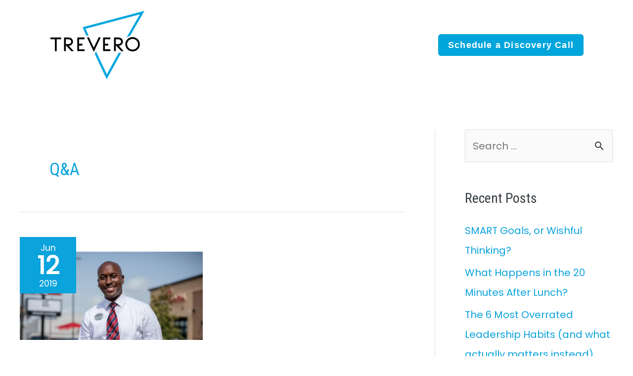

--- FILE ---
content_type: text/css
request_url: https://www.trevero.com/wp-content/uploads/rmp-menu/css/rmp-menu.css?ver=12.49.41
body_size: 1743
content:
body{transition: transform 0.5s}#rmp_menu_trigger-3432{width: 55px;height: 55px;position: fixed;top: 42px;border-radius: 5px;display: none;text-decoration: none;right: 2.5%;background: transparent;transition: transform 0.5s, background-color 0.5s}#rmp_menu_trigger-3432 .rmp-trigger-box{width: 25px;color: #fff}#rmp_menu_trigger-3432 .rmp-trigger-icon-active, #rmp_menu_trigger-3432 .rmp-trigger-text-open{display: none}#rmp_menu_trigger-3432.is-active .rmp-trigger-icon-active, #rmp_menu_trigger-3432.is-active .rmp-trigger-text-open{display: inline}#rmp_menu_trigger-3432.is-active .rmp-trigger-icon-inactive, #rmp_menu_trigger-3432.is-active .rmp-trigger-text{display: none}#rmp_menu_trigger-3432 .rmp-trigger-label{color: #fff;pointer-events: none;line-height: 13px;font-family: inherit;font-size: 14px;display: inline;text-transform: inherit}#rmp_menu_trigger-3432 .rmp-trigger-label.rmp-trigger-label-top{display: block;margin-bottom: 12px}#rmp_menu_trigger-3432 .rmp-trigger-label.rmp-trigger-label-bottom{display: block;margin-top: 12px}#rmp_menu_trigger-3432 .responsive-menu-pro-inner{display: block}#rmp_menu_trigger-3432 .responsive-menu-pro-inner, #rmp_menu_trigger-3432 .responsive-menu-pro-inner::before, #rmp_menu_trigger-3432 .responsive-menu-pro-inner::after{width: 25px;height: 3px;background-color: #fff;border-radius: 4px;position: absolute}#rmp_menu_trigger-3432.is-active .responsive-menu-pro-inner, #rmp_menu_trigger-3432.is-active .responsive-menu-pro-inner::before, #rmp_menu_trigger-3432.is-active .responsive-menu-pro-inner::after{background-color: #fff}#rmp_menu_trigger-3432:hover .responsive-menu-pro-inner, #rmp_menu_trigger-3432:hover .responsive-menu-pro-inner::before, #rmp_menu_trigger-3432:hover .responsive-menu-pro-inner::after{background-color: #fff}@media screen and (max-width: 8000px){#rmp_menu_trigger-3432{display: block}#rmp-container-3432{position: fixed;top: 0;margin: 0;transition: transform 0.5s;overflow: auto;display: block;width: 75%;max-width: 400px;min-width: 400px;background-color: #0ba3dc;background-image: url("");height: 100%;right: 0;padding-top: 0px;padding-left: 0px;padding-bottom: 0px;padding-right: 0px}#rmp-menu-wrap-3432{padding-top: 30px;padding-left: 0px;padding-bottom: 0px;padding-right: 0px}#rmp-menu-wrap-3432 .rmp-menu, #rmp-menu-wrap-3432 .rmp-submenu{width: 100%;box-sizing: border-box;margin: 0;padding: 0}#rmp-menu-wrap-3432 .rmp-submenu-depth-1 .rmp-menu-item-link{padding-left: 10%}#rmp-menu-wrap-3432 .rmp-submenu-depth-2 .rmp-menu-item-link{padding-left: 15%}#rmp-menu-wrap-3432 .rmp-submenu-depth-3 .rmp-menu-item-link{padding-left: 20%}#rmp-menu-wrap-3432 .rmp-submenu-depth-4 .rmp-menu-item-link{padding-left: 25%}#rmp-menu-wrap-3432 .rmp-submenu.rmp-submenu-open{display: block}#rmp-menu-wrap-3432 .rmp-menu-item{width: 100%;list-style: none;margin: 0}#rmp-menu-wrap-3432 .rmp-menu-item-link{height: 40px;line-height: 40px;font-size: 15px;border-bottom: 0px solid #1d4354;font-family: inherit;color: #fff;text-align: left;background-color: inherit;font-weight: normal;letter-spacing: 0px;display: block;box-sizing: border-box;width: 100%;text-decoration: none;position: relative;overflow: hidden;transition: background-color 0.5s, border-color 0.5s, 0.5s;padding: 0 5%;padding-right: 50px}#rmp-menu-wrap-3432 .rmp-menu-item-link:after, #rmp-menu-wrap-3432 .rmp-menu-item-link:before{display: none}#rmp-menu-wrap-3432 .rmp-menu-item-link:hover{color: #fff;border-color: #1d4354;background-color: inherit}#rmp-menu-wrap-3432 .rmp-menu-item-link:focus{outline: none;border-color: unset;box-shadow: unset}#rmp-menu-wrap-3432 .rmp-menu-item-link .rmp-font-icon{height: 40px;line-height: 40px;margin-right: 10px;font-size: 15px}#rmp-menu-wrap-3432 .rmp-menu-current-item .rmp-menu-item-link{color: #fff;border-color: #1d4354;background-color: inherit}#rmp-menu-wrap-3432 .rmp-menu-current-item .rmp-menu-item-link:hover{color: #fff;border-color: #3f3f3f;background-color: inherit}#rmp-menu-wrap-3432 .rmp-menu-subarrow{position: absolute;top: 0;bottom: 0;text-align: center;overflow: hidden;background-size: cover;overflow: hidden;right: 0;border-left-style: solid;border-left-color: #1d4354;border-left-width: 0px;height: 39px;width: 40px;color: #fff;background-color: inherit}#rmp-menu-wrap-3432 .rmp-menu-subarrow:hover{color: #fff;border-color: #3f3f3f;background-color: inherit}#rmp-menu-wrap-3432 .rmp-menu-subarrow .rmp-font-icon{margin-right: unset}#rmp-menu-wrap-3432 .rmp-menu-subarrow *{vertical-align: middle;line-height: 39px}#rmp-menu-wrap-3432 .rmp-menu-subarrow-active{display: block;background-size: cover;color: #fff;border-color: #1d4354;background-color: rgba(33, 33, 33, 0.01)}#rmp-menu-wrap-3432 .rmp-menu-subarrow-active:hover{color: #fff;border-color: #3f3f3f;background-color: inherit}#rmp-menu-wrap-3432 .rmp-submenu{display: none}#rmp-menu-wrap-3432 .rmp-submenu .rmp-menu-item-link{height: 40px;line-height: 40px;letter-spacing: 0px;font-size: 13px;border-bottom: 0px solid #1d4354;font-family: inherit;font-weight: normal;color: #fff;text-align: left;background-color: inherit}#rmp-menu-wrap-3432 .rmp-submenu .rmp-menu-item-link:hover{color: #fff;border-color: #1d4354;background-color: inherit}#rmp-menu-wrap-3432 .rmp-submenu .rmp-menu-current-item .rmp-menu-item-link{color: #fff;border-color: #1d4354;background-color: inherit}#rmp-menu-wrap-3432 .rmp-submenu .rmp-menu-current-item .rmp-menu-item-link:hover{color: #fff;border-color: #3f3f3f;background-color: inherit}#rmp-menu-wrap-3432 .rmp-menu-item-description{margin: 0;padding: 5px 5%;opacity: 0.8;color: #fff}#rmp-search-box-3432{display: block;padding-top: 5%;padding-left: 5%;padding-bottom: 5%;padding-right: 5%}#rmp-search-box-3432 .rmp-search-form{margin: 0}#rmp-search-box-3432 .rmp-search-box{background: #ffffff;border: 1px solid currentColor;color: #1d4354;width: 100%;padding: 0 5%;border-radius: 30px;height: 45px;-webkit-appearance: none}#rmp-search-box-3432 .rmp-search-box::placeholder{color: #1d4354}#rmp-search-box-3432 .rmp-search-box:focus{background-color: #ffffff;outline: 2px solid currentColor;color: #1d4354}#rmp-menu-title-3432{background-color: inherit;color: #ffffff;text-align: center;font-size: 25px;padding-top: 10%;padding-left: 5%;padding-bottom: 0%;padding-right: 5%;font-weight: 400;transition: background-color 0.5s, border-color 0.5s, color 0.5s}#rmp-menu-title-3432:hover{background-color: inherit;color: #fff}#rmp-menu-title-3432 > a{color: #ffffff;width: 100%;background-color: unset;text-decoration: none}#rmp-menu-title-3432 > a:hover{color: #fff}#rmp-menu-title-3432 .rmp-font-icon{font-size: 25px}#rmp-menu-additional-content-3432{padding-top: 0%;padding-left: 5%;padding-bottom: 10%;padding-right: 5%;color: #6fda44;text-align: center;font-size: 16px}}.rmp-container{display: none;visibility: visible;padding: 0px 0px 0px 0px;z-index: 99998;transition: all 0.3s}.rmp-container.rmp-fade-top, .rmp-container.rmp-fade-left, .rmp-container.rmp-fade-right, .rmp-container.rmp-fade-bottom{display: none}.rmp-container.rmp-slide-left, .rmp-container.rmp-push-left{transform: translateX(-100%);-ms-transform: translateX(-100%);-webkit-transform: translateX(-100%);-moz-transform: translateX(-100%)}.rmp-container.rmp-slide-left.rmp-menu-open, .rmp-container.rmp-push-left.rmp-menu-open{transform: translateX(0);-ms-transform: translateX(0);-webkit-transform: translateX(0);-moz-transform: translateX(0)}.rmp-container.rmp-slide-right, .rmp-container.rmp-push-right{transform: translateX(100%);-ms-transform: translateX(100%);-webkit-transform: translateX(100%);-moz-transform: translateX(100%)}.rmp-container.rmp-slide-right.rmp-menu-open, .rmp-container.rmp-push-right.rmp-menu-open{transform: translateX(0);-ms-transform: translateX(0);-webkit-transform: translateX(0);-moz-transform: translateX(0)}.rmp-container.rmp-slide-top, .rmp-container.rmp-push-top{transform: translateY(-100%);-ms-transform: translateY(-100%);-webkit-transform: translateY(-100%);-moz-transform: translateY(-100%)}.rmp-container.rmp-slide-top.rmp-menu-open, .rmp-container.rmp-push-top.rmp-menu-open{transform: translateY(0);-ms-transform: translateY(0);-webkit-transform: translateY(0);-moz-transform: translateY(0)}.rmp-container.rmp-slide-bottom, .rmp-container.rmp-push-bottom{transform: translateY(100%);-ms-transform: translateY(100%);-webkit-transform: translateY(100%);-moz-transform: translateY(100%)}.rmp-container.rmp-slide-bottom.rmp-menu-open, .rmp-container.rmp-push-bottom.rmp-menu-open{transform: translateX(0);-ms-transform: translateX(0);-webkit-transform: translateX(0);-moz-transform: translateX(0)}.rmp-container::-webkit-scrollbar{width: 0px}.rmp-container ::-webkit-scrollbar-track{box-shadow: inset 0 0 5px transparent}.rmp-container ::-webkit-scrollbar-thumb{background: transparent}.rmp-container ::-webkit-scrollbar-thumb:hover{background: transparent}.rmp-container .rmp-menu-wrap .rmp-menu{transition: none;border-radius: 0;box-shadow: none;background: none;border: 0;bottom: auto;box-sizing: border-box;clip: auto;color: #666;display: block;float: none;font-family: inherit;font-size: 14px;height: auto;left: auto;line-height: 1.7;list-style-type: none;margin: 0;min-height: auto;max-height: none;opacity: 1;outline: none;overflow: visible;padding: 0;position: relative;pointer-events: auto;right: auto;text-align: left;text-decoration: none;text-indent: 0;text-transform: none;transform: none;top: auto;visibility: inherit;width: auto;word-wrap: break-word;white-space: normal}.rmp-container .rmp-menu-additional-content{display: block;word-break: break-word}.rmp-container .rmp-menu-title{display: flex;flex-direction: column}.rmp-container .rmp-menu-title .rmp-menu-title-image{max-width: 100%;margin-bottom: 15px;display: block;margin: auto;margin-bottom: 15px}button.rmp_menu_trigger{z-index: 999999;overflow: hidden;outline: none;border: 0;display: none;margin: 0;transition: transform 0.5s, background-color 0.5s;padding: 0}button.rmp_menu_trigger .responsive-menu-pro-inner::before, button.rmp_menu_trigger .responsive-menu-pro-inner::after{content: "";display: block}button.rmp_menu_trigger .responsive-menu-pro-inner::before{top: 10px}button.rmp_menu_trigger .responsive-menu-pro-inner::after{bottom: 10px}button.rmp_menu_trigger .rmp-trigger-box{width: 40px;display: inline-block;position: relative;pointer-events: none;vertical-align: super}.admin-bar .rmp-container, .admin-bar .rmp_menu_trigger{margin-top: 32px !important}@media screen and (max-width: 782px){.admin-bar .rmp-container, .admin-bar .rmp_menu_trigger{margin-top: 46px !important}}.rmp-menu-trigger-boring .responsive-menu-pro-inner{transition-property: none}.rmp-menu-trigger-boring .responsive-menu-pro-inner::after, .rmp-menu-trigger-boring .responsive-menu-pro-inner::before{transition-property: none}.rmp-menu-trigger-boring.is-active .responsive-menu-pro-inner{transform: rotate(45deg)}.rmp-menu-trigger-boring.is-active .responsive-menu-pro-inner:before{top: 0;opacity: 0}.rmp-menu-trigger-boring.is-active .responsive-menu-pro-inner:after{bottom: 0;transform: rotate(-90deg)}

--- FILE ---
content_type: text/css
request_url: https://www.trevero.com/wp-content/themes/astra-child/style.css?ver=1.0.0
body_size: 547
content:
/*
Theme Name: Astra Child
Version: 1.0.0
Text Domain: astra-child
Template: astra
*/

/* nav */
.ast-mobile-header-logo  { max-height:50px;width:auto; }
.navCTA a { display:inline-block;height:44px!important;padding:0 20px!important;border-radius:6px;background-color:#00A5DB!important;color:#fff!important;font-weight:600;letter-spacing:1.2px;font-size:16px!important; }
.menu-item-1348 .menu-text { color:#00A5DB; }

/* off canvas */
#off-canvas-menu { background-color:#00A5DB; }
#off-canvas-menu li nav ul li a { color:rgba(255,255,255,.8)!important;font-size:20px!important;font-weight:600!important;line-height:30px!important; }
#off-canvas-menu li nav ul li a:hover { color:#fff!important; }
.menu-off-canvas-container { margin-top:10px; }
a.menu-link { font-size:18px!important;line-height:44px!important; }

/* footer */
.footer-adv-overlay .ast-container, .ast-footer-overlay .ast-container {
	margin:0!important;padding:0 50px!important;
}
.ast-small-footer-section a { font-size:12px!important;line-height:14px!important; }
.footerMap { border-radius:5px!important; }


/* leah */
h1.fl-heading .fl-heading-text { font-size: 50px!important; }
.fl-button, .fl-button-text { font:d-din-bold!important;font-weight:700!important;
	text-transform:uppercase !important; }
.navCTA a,
.leahone, .leahone *, *.leahone, *.leahone *,
.leahtwo, .leahtwo *, *.leahtwo, *.leahtwo *,
.leahthree, .leahthree *, *.leahthree, *.leahthree *,
.leahfour, .leahfour *, *.leahfour, *.leahfour *,
.leahfive, .leahfive *, *.leahfive, *.leahfive *,
.leahsix, .leahsix *, *.leahsix, *.leahsix * {
	font-family:	'd-din', sans-serif !important;
}
.leahone, .leahone *, *.leahone, *.leahone * {
	font-weight:	400		!important;
	font-size:		62px	!important;
	line-height:	44px	!important;
	letter-spacing: 2px 	!important;
}
.leahtwo, .leahtwo *, *.leahtwo, *.leahtwo * {
	font-weight:	400		!important;
	font-size:		52px	!important;
	line-height:	40px	!important;
	letter-spacing: 2px 	!important;
}
.leahthree, .leahthree *, *.leahthree, *.leahthree * {
	font-weight:	400		!important;
	font-size:		40px	!important;
	line-height:	34px	!important;
	letter-spacing: 2px 	!important;
}
.leahfour, .leahfour *, *.leahfour, *.leahfour * {
	font-weight:	400		!important;
	font-size:		30px	!important;
	line-height:	30px	!important;
	letter-spacing: 2px 	!important;
}
.leahfive, .leahfive *, *.leahfive, *.leahfive * {
	font-weight:	400		!important;
	font-size:		25px	!important;
	line-height:	30px	!important;
	letter-spacing: 2px 	!important;
}
.leahsix, .leahsix *, *.leahsix, *.leahsix * {
	font-weight:	400		!important;
	font-size:		20px	!important;
	line-height:	26px	!important;
	letter-spacing: 2px 	!important;
}
@media only screen and (max-width: 770px) {
	.leahone, .leahone *, *.leahone, *.leahone * {
		font-size:		62px	!important;
		line-height:	46px	!important;
	}
	.leahtwo, .leahtwo *, *.leahtwo, *.leahtwo * {
		font-size:		52px	!important;
		line-height:	36px	!important;
	}
	.leahthree, .leahthree *, *.leahthree, *.leahthree * {
		font-size:		40px	!important;
		line-height:	32px	!important;
	}
	.leahfour, .leahfour *, *.leahfour, *.leahfour * {
		font-size:		30px	!important;
		line-height:	30px	!important;
	}
	.leahfive, .leahfive *, *.leahfive, *.leahfive * {
		font-size:		25px	!important;
		line-height:	28px	!important;
	}
	.leahsix, .leahsix *, *.leahsix, *.leahsix * {
		font-size:		20px	!important;
		line-height:	22px	!important;
	}
}
.leahone * strong, *.leahone strong,
.leahtwo * strong, *.leahtwo strong,
.leahthree * strong, *.leahthree strong,
.leahfour * strong, *.leahfour strong,
.leahfive * strong, *.leahfive strong,
.leahsix * strong, *.leahsix strong {
	font-weight: 700 !important;
}